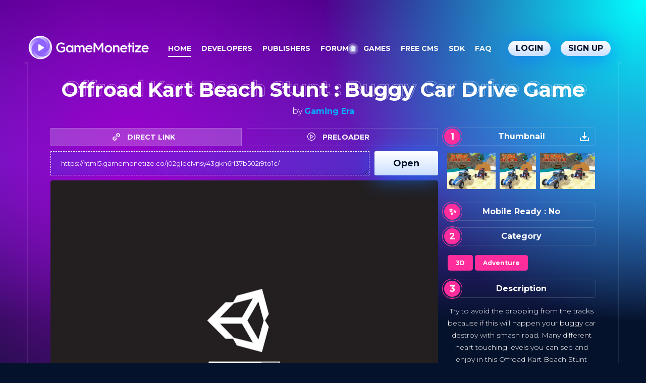

--- FILE ---
content_type: text/html; charset=UTF-8
request_url: https://gamemonetize.com/offroad-kart-beach-stunt-buggy-car-drive-game-game
body_size: 12487
content:
<!DOCTYPE HTML PUBLIC "-//W3C//DTD HTML 4.01 Transitional//EN" "http://www.w3.org/TR/html4/loose.dtd">
<html lang="en">
<head>
    <title>Offroad Kart Beach Stunt : Buggy Car Drive Game | Play Now Online for Free</title>
    <meta http-equiv="Content-Type" content="text/html; charset=utf-8">
    <meta content="yes" name="apple-mobile-web-app-capable">
    <meta content="width=device-width, initial-scale=1.0, maximum-scale=1.0, minimum-scale=1.0, user-scalable=no, target-densitydpi=medium-dpi" name="viewport">
    <meta content="index,follow" name="robots">
    <meta name="description" content="enjoy this fantastic game Offroad Kart Beach Stunt : Buggy Car Drive Game !Try to avoid dropping from tracks because if this will happen your buggy car destroy with smash road. Many different heart touching levels you can see and enjoy this Offroad Kart Beach Stunt Game.">
    <link rel="shortcut icon" href="https://gamemonetize.com/favicon/favicon.ico">
    <link rel='dns-prefetch' href='//fonts.googleapis.com' />
    <script type="text/javascript" src="https://gamemonetize.com/js/jquery-1.11.3.min.js"></script>
    <link rel='stylesheet' href='https://gamemonetize.com/css/new/style.min.css' type='text/css' media='all' />
    <link rel="stylesheet" href="https://gamemonetize.com/css/new/main-c.css?ver=2025">
    <link rel="stylesheet" href="https://gamemonetize.com/css/new/main-g.css?ver=2025">
    <link rel="stylesheet" href="https://fonts.googleapis.com/css?family=Montserrat%3A300%2C400%2C700&amp;subset=cyrillic%2Ccyrillic-ext%2Clatin-ext%2Cvietnamese&amp;ver=5.2.2" type="text/css" media="all">
    <link rel="stylesheet" href="https://gamemonetize.com/css/new/game.css?v=2025">
    <meta property="og:site_name" content="Offroad Kart Beach Stunt : Buggy Car Drive Game | Play Now Online for Free" />
    <meta property="og:description" content="enjoy this fantastic game Offroad Kart Beach Stunt : Buggy Car Drive Game !Try to avoid dropping from tracks because if this will happen your buggy car destroy with smash road. Many different heart touching levels you can see and enjoy this Offroad Kart Beach Stunt Game." /> 
    <meta property="og:image" content="https://img.gamemonetize.com/j02gleclvnsy43gkn6rl37b502i9to1c/512x384.jpg"/>
    <meta name="twitter:title" content="Offroad Kart Beach Stunt : Buggy Car Drive Game | Play Now Online for Free" />
    <meta name="twitter:description" content="enjoy this fantastic game Offroad Kart Beach Stunt : Buggy Car Drive Game !Try to avoid dropping from tracks because if this will happen your buggy car destroy with smash road. Many different heart touching levels you can see and enjoy this Offroad Kart Beach Stunt Game." /> 
    <meta name="twitter:image" content="https://img.gamemonetize.com/j02gleclvnsy43gkn6rl37b502i9to1c/512x384.jpg"/>

    <link rel="manifest" href="https://gamemonetize.com/manifest.json?v=1">
    <meta name="mobile-web-app-capable" content="yes">
    <meta name="application-name" content="GameMonetize.com">

    <meta name="apple-mobile-web-app-capable" content="yes">
    <meta name="apple-mobile-web-app-status-bar-style" content="black">
    <meta name="apple-mobile-web-app-title" content="GameMonetize.com">
    <link rel="apple-touch-icon" href="pwa/icon-512x512.png?v=2025">
    <link href="pwa/splash-640x1136.png?v=2025" media="(device-width: 320px) and (device-height: 568px) and (-webkit-device-pixel-ratio: 2)" rel="apple-touch-startup-image" />
    <link href="pwa/splash-750x1334.png?v=2025" media="(device-width: 375px) and (device-height: 667px) and (-webkit-device-pixel-ratio: 2)" rel="apple-touch-startup-image" />
    <link href="pwa/splash-1242x2208.png?v=2025" media="(device-width: 621px) and (device-height: 1104px) and (-webkit-device-pixel-ratio: 3)" rel="apple-touch-startup-image" />
    <link href="pwa/splash-1125x2436.png?v=2025" media="(device-width: 375px) and (device-height: 812px) and (-webkit-device-pixel-ratio: 3)" rel="apple-touch-startup-image" />
    <link href="pwa/splash-1536x2048.png?v=2025" media="(device-width: 768px) and (device-height: 1024px) and (-webkit-device-pixel-ratio: 2)" rel="apple-touch-startup-image" />
    <link href="pwa/splash-1668x2224.png?v=2025" media="(device-width: 834px) and (device-height: 1112px) and (-webkit-device-pixel-ratio: 2)" rel="apple-touch-startup-image" />
    <link href="pwa/splash-2048x2732.png?v=2025" media="(device-width: 1024px) and (device-height: 1366px) and (-webkit-device-pixel-ratio: 2)" rel="apple-touch-startup-image" />

    <meta name="msapplication-TileColor" content="#ffffff">
    <meta name="msapplication-TileImage" content="pwa/icon-512x512.png?v=2025">

    
    <style>
    .snowflake {
      position: absolute;
      width: 10px;
      height: 10px;
      background: linear-gradient(white, white);
      border-radius: 50%;
      filter: drop-shadow(0 0 10px white);
    }

    .pinkBg {
      background-color: #cbe0ff !important;
      background-color: #cbe0ff !important;
      background-image: linear-gradient(180deg, #fff, #cbe0ff 50%, #fff);
    }

    .intro-banner-vdo-play-btn {
      height: 9px;
      width: 9px;
      position: absolute;
      top: 49%;
      left: 49px;
      text-align: center;
      margin: -4px 0 0 11px;
      border-radius: 100px !important;
      z-index: 1;
    }

    .intro-banner-vdo-play-btn .ripple {
      position: absolute;
      width: 30px;
      height: 30px;
      z-index: -1;
      left: 50%;
      top: 50%;
      opacity: 0;
      margin: -15px 0 0 -15px;
      border-radius: 100px !important;
      -webkit-animation: ripple 1.8s infinite;
      animation: ripple 1.8s infinite;
    }

    @-webkit-keyframes ripple {
      0% {
        opacity: 1;
        -webkit-transform: scale(0);
        transform: scale(0);
      }
      100% {
        opacity: 0;
        -webkit-transform: scale(1);
        transform: scale(1);
      }
    }
    @keyframes ripple {
      0% {
        opacity: 1;
        -webkit-transform: scale(0);
        transform: scale(0);
      }
      100% {
        opacity: 0;
        -webkit-transform: scale(1);
        transform: scale(1);
      }
    }
    .intro-banner-vdo-play-btn .ripple:nth-child(2) {
      animation-delay: 0.3s;
      -webkit-animation-delay: 0.3s;
    }
    .intro-banner-vdo-play-btn .ripple:nth-child(3) {
      animation-delay: 0.6s;
      -webkit-animation-delay: 0.6s;
    }
    </style>
    
</head>
<body>
<body style="overflow-x:hidden;">

<script async src="https://securepubads.g.doubleclick.net/tag/js/gpt.js"></script>
<div id="gpt-passback">
  <script>
    window.googletag = window.googletag || { cmd: [] };
    googletag.cmd.push(function() {
    googletag.defineSlot('/21739493398/Ad-728x90', [[0, 0]], 'gpt-passback').addService(googletag.pubads());
    googletag.enableServices();
    googletag.display('gpt-passback');
    });
  </script>
</div>

<div id="snow" style="overflow-x:hidden;"></div>
<header class="header">
    <div class="container">
        <div class="header__inner">
            <a href="https://gamemonetize.com" class="header__logo" aria-label="GameMonetize.com">
                <img src="https://gamemonetize.com/gamemonetize-logo.png" alt="GameMonetize">
            </a>
            <nav id="mainNav" class="header__nav">
              <ul class="main-nav">
                    <li class="main-nav__item"><a href="https://gamemonetize.com" class="main-nav__link is-active">Home</a></li>
                    <li class="main-nav__item"><a href="/developers" class="main-nav__link">Developers</a></li>
                    <li class="main-nav__item"><a href="/publishers" class="main-nav__link">Publishers</a></li>
                    <li class="main-nav__item" style="margin-right:29px;"><a href="https://www.html5gamedevs.com/" target="_blank" class="main-nav__link">Forum<div class="intro-banner-vdo-play-btn pinkBg"><span class="ripple pinkBg"></span><span class="ripple pinkBg"></span><span class="ripple pinkBg"></span></div></a></li>
                    <li class="main-nav__item"><a href="/games" class="main-nav__link">Games </a></li>
                    <li class="main-nav__item"><a href="https://gamemonetize.com/cms" class="main-nav__link">Free CMS</a></li>
                    <li class="main-nav__item"><a href="/sdk" class="main-nav__link">SDK</a></li>
                    <li class="main-nav__item"><a href="/faq" class="main-nav__link">FAQ</a></li>
                </ul>
                </nav>
                <a href="https://gamemonetize.com/account/login.php" class="button button_default button_small header__button header__button_login">
                                Login            </a>

                <a href="https://gamemonetize.com/account/register.php" class="button button_default button_small header__button header__button_register">
                                Sign Up            </a>

                <button type="button" class="hamburger hamburger--slider hide-lg" data-toggle="" aria-label="Menu" aria-controls="mainNav" aria-expanded="false">
                    <span class="hamburger-box">
                                    <span class="hamburger-inner"></span>
                    </span>
                </button>
        </div>
    </div>
</header>


<style type="text/css">
.game-link .game-card__title {
    font-size: 14px;
}
.page-cover__decor_games {
    position: inherit;
    font-size: 40px;
    font-weight: 700;
    line-height: 1;
    opacity: 0.8;
    border-bottom: 1px solid rgba(255, 255, 255, .7);
    padding-bottom: 5px;
    width: 320px;
    position: relative;
}

.page-cover__decor_games:after {
    content: attr(data-text);
    position: absolute;
    left: -1px;
    top: 1px;
    color: #ff2c9c;
}

@media (max-width:1400px) {
  .row .col-lg-4 {
        max-width: 19.99999% !important;
      padding: 6px;
  }
}

.section__header_games {
    margin-bottom: -4px;
    margin-top: 24px;
    margin-left: 0px;
    position: relative;
    margin-bottom: -4px;
    margin-top: 30px;
    margin-left: 0px;
}
.page-cover__decor_games {
    position: inherit;
    font-size: 40px;
    font-weight: 700;
    line-height: 1;
    opacity: 0.8;
    border-bottom: 1px solid rgba(255, 255, 255, .7);
    padding-bottom: 5px;
    width: 320px;
        left: 7px;
    text-align: left;
}
.row .game-card__title {
    margin-bottom: 0px;
    font-weight: bold;
}

.row .company-by {
    font-size: 12px !important;
}

.row .company-by a {
    visibility: inherit;
    opacity: 1;
    transform: matrix(1, 0, 0, 1, 0, 0);
    padding-right: 7px;
    background: rgba(255, 255, 255, .1);
    border-radius: 3px;
    padding-left: 7px;
    font-size: 12px;
    display: inline;
}
.addthis_button_facebook_like.at_native_button {
    width: 70px;
    left: -17px;
    position: relative;
}

.change-tab {
    flex-direction: row;
    display: flex;
    margin-bottom: 10px;
}
.change-tab li {
    margin: 0px;
    width: 100%;
    transition-duration: .3s;
    transition-property: background-color;
    display: inline-block;
    border-radius: 0px !important;
    border: 1px solid rgba(255, 255, 255, .2);
    cursor: pointer;
    font-weight: bold;
    padding-top: 5px;
    padding-bottom: 5px;
    font-size: 14px;
}
.change-tab li.active {
   background: rgba(255, 255, 255, .2);
}
.gamedesc a {
    color: #ff2c9c;
}
</style>


<style>
    @media screen and ( max-width: 900px ) {
      .col-lg-4 a {
    overflow: hidden;
}
.main-games__title {
    font-size: 49px;
}
.section__intro_2 {
    font-size: 12px !important;
}
.header__button {
    flex-shrink: 0;
    margin-right: 0px;
    margin-left: 7px;
}
.game-link .game-card__title {
    font-size: 13px;
}
.socialize__row_icons {
    display: none;
}
.clipboard {
    display: none;
}
.column1  {
   max-width: 100%;
}
.column2  {
  display: none !important;
}
.page-cover__decor_games  {
  font-size: 25px !important;
  width: 100% !important;
}
.change-tab {
   display: none;
}
.company-by {
  width: 100% !important;
}
.row .col-lg-4 {
    max-width: 49.99999% !important;
    padding: 6px;
}
.container .row {
    height: 355px;
    overflow: hidden;
}
.main-games__title {
    font-size: 41px !important;
}
#button1  {
    display: none !important;
}

        .row .game-card__title {
            font-size: 13px !important;
            font-weight: bold !important;
        }
        .homepagecategories {
            font-size: 26px !important;
        }
        .homepagecategories svg {
            width: 29px !important;
        }
        .forumlink {
                margin-right: 0px !important;
         }
         .intro-banner-vdo-play-btn {
                display:none !important;
         }
        .header__nav {
            background-color: #cbe0ff;
            background-size: 100% 200%;
            background-image: linear-gradient(180deg, #fff, #cbe0ff 50%, #fff);
        } 
        .main-nav__item:not(:last-child) {
            border-bottom: 1px solid rgb(0 0 0 / 10%);
        }
        .main-nav__link {
            color: black;
        }
        .header__nav:before {
            border-color: transparent transparent #f3f8ff;
        }
        .header__button_register {
            display:none;
        }
        .header__button_login {
            margin-right: 10px !important;
        }
        .container {
            max-width: 100%;
            width: 100%;
            min-width: 100%;
            padding: 0px;
        }
        .container .main-games__title {
            font-size: 28px !important;
        }
        #html5-GameEmbed {
            border-radius: 10px;
        }
        .col-md-6.col-lg-4 {
            flex: 1 !important;
        }
    }

.fullscreen {
    width: 100%;
    height: 100%;
    position: fixed;
    top: 0;
    left: 0;
    z-index: 999;
}
</style>
<main class="main">

<section id="mainGames" class="section main-games" data-effect="{ &quot;name&quot;: &quot;fadeInScaleOut&quot;, &quot;target&quot;: &quot;.main-games__item&quot; }">

    <div class="container">
    <div class="feature-card dev-gateway__note">
    <header class="section__header dev-gateway__header">
         <h2 class="hero section__title main-games__title" data-text="Offroad Kart Beach Stunt : Buggy Car Drive Game" style="font-size: 40px;">
                
<svg aria-hidden="true" focusable="false" class="icon main-games__decor" data-parallax="-200%" style="transform: translate(0%, -176.152%) translate3d(0px, -8.28309px, 0px);">
    <use xlink:href="#icon-grid"><svg viewBox="0 0 39 39" id="icon-grid" xmlns="http://www.w3.org/2000/svg"><path d="M1.5 0L0 1.5 1.5 3 3 1.5 1.5 0zm9 0L9 1.5 10.5 3 12 1.5 10.5 0zm9 0L18 1.5 19.5 3 21 1.5 19.5 0zm9 0L27 1.5 28.5 3 30 1.5 28.5 0zm-27 9L0 10.5 1.5 12 3 10.5 1.5 9zm9 0L9 10.5l1.5 1.5 1.5-1.5L10.5 9zm9 0L18 10.5l1.5 1.5 1.5-1.5L19.5 9zm9 0L27 10.5l1.5 1.5 1.5-1.5L28.5 9zm-27 9L0 19.5 1.5 21 3 19.5 1.5 18zm9 0L9 19.5l1.5 1.5 1.5-1.5-1.5-1.5zm9 0L18 19.5l1.5 1.5 1.5-1.5-1.5-1.5zm9 0L27 19.5l1.5 1.5 1.5-1.5-1.5-1.5zm9-18L36 1.5 37.5 3 39 1.5 37.5 0zm0 9L36 10.5l1.5 1.5 1.5-1.5L37.5 9zm0 9L36 19.5l1.5 1.5 1.5-1.5-1.5-1.5zm-36 9L0 28.5 1.5 30 3 28.5 1.5 27zm9 0L9 28.5l1.5 1.5 1.5-1.5-1.5-1.5zm9 0L18 28.5l1.5 1.5 1.5-1.5-1.5-1.5zm9 0L27 28.5l1.5 1.5 1.5-1.5-1.5-1.5zm9 0L36 28.5l1.5 1.5 1.5-1.5-1.5-1.5zm-36 9L0 37.5 1.5 39 3 37.5 1.5 36zm9 0L9 37.5l1.5 1.5 1.5-1.5-1.5-1.5zm9 0L18 37.5l1.5 1.5 1.5-1.5-1.5-1.5zm9 0L27 37.5l1.5 1.5 1.5-1.5-1.5-1.5zm9 0L36 37.5l1.5 1.5 1.5-1.5-1.5-1.5z"></path></svg></use>
</svg>

          Offroad Kart Beach Stunt : Buggy Car Drive Game    </h2>

            <p style="margin-bottom:19px;">by <a id="companyLinkId" title="Check more games by Gaming Era" href="https://gamemonetize.com/games?company=GamingEra#games">Gaming Era</a></p>
        </header>

          <article>
            <div class="columns">
                <div class="column column1">

            <div class="column-clipboard">

<script>
function showDirect() {
    $("#html5-Game").show();
    $("#play-html5-Game").hide();

    $("#tabcliboarddirect").show();
    $("#tabcliboardpreload").hide();
    
    $('.secondtab').removeClass('active');
    $('.firsttab').addClass('active');
}

function showPreload() {
    $("#html5-Game").hide();
    $("#play-html5-Game").show();

    $("#tabcliboardpreload").show();
    $("#tabcliboarddirect").hide();

    $('.firsttab').removeClass('active');
    $('.secondtab').addClass('active');
}
</script>
<script>
document.addEventListener('DOMContentLoaded', () => {
  document.querySelectorAll('iframe').forEach(iframe => {
    if (!iframe.src.includes('referer=original')) {
      iframe.src += (iframe.src.includes('?') ? '&' : '?') + 'referer=original';
    }
  });
});

</script>

                              <ul class="change-tab">
                                <li onclick="showDirect();return false;" class="firsttab active" style="margin-right:5px;">
                                <a href="#">
                                <svg style="fill:white;width: 15px;height: 15px;position: relative;left: -10px;top: -1px;" version="1.1" id="Capa_1" xmlns="http://www.w3.org/2000/svg" xmlns:xlink="http://www.w3.org/1999/xlink" x="0px" y="0px" width="508.708px" height="508.708px" viewBox="0 0 508.708 508.708" style="enable-background:new 0 0 508.708 508.708;" xml:space="preserve"><g><path d="M129.879,356.161L356.16,129.88l22.625,22.625L152.504,378.786L129.879,356.161z M216.942,359.598c2.719,10.594,0.453,22.219-7.844,30.5l-45.267,45.281c-12.5,12.5-32.733,12.5-45.25,0l-45.25-45.281c-12.516-12.5-12.516-32.719,0-45.25l45.25-45.25c8.281-8.281,19.859-10.531,30.453-7.875l47.578-47.563c-37.469-26.594-89.734-23.359-123.281,10.188l-45.266,45.25c-37.422,37.438-37.422,98.344,0,135.781l45.266,45.25c37.422,37.438,98.328,37.438,135.767,0l45.25-45.25c33.562-33.563,36.75-85.875,10.141-123.344L216.942,359.598z M480.63,73.333l-45.25-45.266c-37.438-37.422-98.345-37.422-135.781,0l-45.25,45.266c-33.548,33.547-36.781,85.813-10.188,123.281l47.594-47.594c-2.688-10.578-0.438-22.156,7.845-30.438l45.25-45.25c12.5-12.5,32.75-12.516,45.25,0l45.281,45.25c12.5,12.516,12.469,32.766,0,45.25l-45.281,45.266c-8.281,8.297-19.906,10.547-30.5,7.844l-47.563,47.562c37.438,26.625,89.781,23.406,123.345-10.155l45.25-45.25C518.067,171.661,518.067,110.754,480.63,73.333z"/></g><g></g><g></g><g></g><g></g><g></g><g></g><g></g><g></g><g></g><g></g><g></g><g></g><g></g><g></g><g></g></svg>

                                DIRECT LINK
                                </a>
                                </li>
                                 <li  onclick="showPreload();return false;" class="secondtab" style="margin-left:5px;">
                                  <a href="#" style="margin-left:-6px;">

                                  <svg style="fill:white;width: 16px;height: 16px;position: relative;left: -10px;top: -1.5px;" version="1.1" id="Capa_1" xmlns="http://www.w3.org/2000/svg" xmlns:xlink="http://www.w3.org/1999/xlink" x="0px" y="0px" viewBox="0 0 489.8 489.8" style="enable-background:new 0 0 489.8 489.8;" xml:space="preserve"><g><g><g><path d="M244.9,0C109.8,0,0,109.8,0,244.9s109.9,244.9,244.9,244.9c135.1,0,244.9-109.9,244.9-244.9C489.8,109.8,380,0,244.9,0z M244.9,455.5c-116.1,0-210.6-94.5-210.6-210.6S128.8,34.3,244.9,34.3s210.6,94.5,210.6,210.6S361,455.5,244.9,455.5z"/><path d="M375.9,230.5L200.1,117.7c-5.3-3.4-12-3.6-17.5-0.6s-8.9,8.8-8.9,15v225.5c0,6.3,3.4,12,8.9,15c2.6,1.4,5.4,2.1,8.2,2.1c3.2,0,6.4-0.9,9.3-2.7l175.8-112.7c4.9-3.2,7.9-8.6,7.9-14.4C383.7,239.1,380.8,233.6,375.9,230.5z M207.9,326.3V163.5l126.9,81.4L207.9,326.3z"/></g></g><g></g><g></g><g></g><g></g><g></g><g></g><g></g><g></g><g></g><g></g><g></g><g></g><g></g><g></g><g></g></g><g></g><g></g><g></g><g></g><g></g><g></g><g></g><g></g><g></g><g></g><g></g><g></g><g></g><g></g><g></g></svg>

                                PRELOADER
                                </a>
                                </li>
                              </ul>


                            <div id="tabcliboarddirect">
                               <div class="clipboard" data-type="url">
                                    <textarea onClick="this.select();" id="urlTextAreaId" style="line-height: 22px;height: 48px;overflow-y:hidden;padding: 12.5px 20px;">https://html5.gamemonetize.co/j02gleclvnsy43gkn6rl37b502i9to1c/</textarea>
                                    <button onClick="window.open('https://html5.gamemonetize.co/j02gleclvnsy43gkn6rl37b502i9to1c/')" class="button button_default">
                                       Open
                                    </button>
                                </div>

                                <div class="clipboard" data-type="flash" style="display:none;">
                                    <textarea onClick="this.select();" id="embedTextAreaId" style="padding-top:4px;line-height: 22px;height: 48px;overflow-y:hidden;">&lt;iframe src="https://html5.gamemonetize.co/j02gleclvnsy43gkn6rl37b502i9to1c/" width="900" height="600" scrolling="none" frameborder="0"&gt;&lt;/iframe&gt;</textarea>
                                    <button id="btnCopyEmbedCode" onclick="copyToClipboard('#embedTextAreaId')" class="button button_default">
                                        Copy
                                    </button>
                                </div>
                             </div>

                              <div id="tabcliboardpreload" style="display:none;">
                               <div class="clipboard" data-type="url">
                                    <textarea onClick="this.select();" id="urlTextAreaId" style="line-height: 22px;height: 48px;overflow-y:hidden;padding: 12.5px 20px;">https://html5.gamemonetize.games/j02gleclvnsy43gkn6rl37b502i9to1c/</textarea>
                                    <button onClick="window.open('https://html5.gamemonetize.games/j02gleclvnsy43gkn6rl37b502i9to1c/')" class="button button_default">
                                       Open
                                    </button>
                                </div>

                                <div class="clipboard" data-type="flash" style="display:none;">
                                    <textarea onClick="this.select();" id="embedTextAreaId" style="padding-top:4px;line-height: 22px;height: 48px;overflow-y:hidden;">&lt;iframe src="https://html5.gamemonetize.games/j02gleclvnsy43gkn6rl37b502i9to1c/" width="900" height="600" scrolling="none" frameborder="0"&gt;&lt;/iframe&gt;</textarea>
                                    <button id="btnCopyEmbedCode" onclick="copyToClipboard('#embedTextAreaId')" class="button button_default">
                                        Copy
                                    </button>
                                </div>
                              </div>

                                       <div id="html5-Game" class="game">
                                          <iframe id="html5-GameEmbed" class="iframemain" src="https://uncached.gamemonetize.co/j02gleclvnsy43gkn6rl37b502i9to1c/" style="background:black;border-radius: 5px !important;" width="100%" height="600" scrolling="no" frameborder="0"></iframe>
                                      </div>

                                      <div id="play-html5-Game" style="display:none;" class="game">
                                           <iframe id="html5-GameEmbed" src="https://html5.gamemonetize.games/j02gleclvnsy43gkn6rl37b502i9to1c/" style="background:black;border-radius: 5px !important;" width="100%" height="600" scrolling="no" frameborder="0"></iframe>
                                      </div>
                                       
<header class="section__header section__header_games" style="margin-bottom:20px;">
<div class="page-cover__decor page-cover__decor_games" data-text="How to Play?" aria-hidden="true" style="display: block;font-size: 35px; width: 410px;">How to Play?</div>

<script>
   $(function () {
       setTimeout('anime()'); 
   }
   );
   function anime() {
   $('#button1')
     .animate( { 'right':'9px' }, 700)
     .animate( { 'right':'14px' }, 700);
    setTimeout( "anime()", 2000);
   }
</script>

<a id="button1" href="https://gamemonetize.com/game-walkthrough" target="_blank" style="position: absolute;top: 17px;right: 9px;float: right;border: none;color: white;-webkit-text-stroke-color: transparent;opacity: 1;font-size: 15px;font-weight: 700;line-height: 1;text-decoration:none !important;">Get 29,000 Videos<svg style="fill:white;position: relative;left: 8px;top: -1px;" width="24" height="24" xmlns="http://www.w3.org/2000/svg" fill-rule="evenodd" clip-rule="evenodd"><path d="M21.883 12l-7.527 6.235.644.765 9-7.521-9-7.479-.645.764 7.529 6.236h-21.884v1h21.883z"/></svg>
</a>

</header>

<div id="gamemonetize-video"></div>
<script type="text/javascript">
   window.VIDEO_OPTIONS = {
       gameid   : "j02gleclvnsy43gkn6rl37b502i9to1c",
       width  : "100%",
       height : "480px",
       color  : "#6805cc"
   };
   (function (a, b, c) {
      var d = a.getElementsByTagName(b)[0];
      a.getElementById(c) || (a = a.createElement(b), a.id = c, a.src = "https://api.gamemonetize.com/video.js", d.parentNode.insertBefore(a, d))
   })(document, "script", "gamemonetize-video-api"); 
</script>
<style type="text/css">
#gamemonetize-video, #gamemonetize-walkthrough {
    width: 99.3% !important;
    height: 480px !important;
    margin-left: 3px !important;
}
</style>

<i style="display: none;margin-top: 20px;position:relative;font-size: 12px;text-align: center;text-align:left;">
                            *NOTE: Game walkthroughs are available in 2 options: 
                            <a href="https://gamemonetize.com/game-walkthrough" target="_blank" style="text-decoration:underline;">
                            With Ads
                            </a>
                             (Earn Money) or 
                            <a href="https://gamemonetize.com/game-walkthrough" target="_blank" style="text-decoration:underline;">
                            Without Ads
                            </a> (Ad-Free as above ⬆️)
                        </i>

        <header class="section__header section__header_games">
<div class="page-cover__decor page-cover__decor_games" data-text="Games by Developer" aria-hidden="true" style="
    display: block;    font-size: 35px; width: 410px;
">Games by Developer</div>
        </header>
                                      <div class="row">
           
                               <div class='col-md-6 col-lg-4' style='flex:0 0 15.53333%'>
                    <a  data-src='https://gamemonetize.video/video/qftrvoob34o2ilmr6xzwmkj5h3j95mev-1688856874.mp4' data-image='https://img.gamemonetize.com/qftrvoob34o2ilmr6xzwmkj5h3j95mev/512x384.jpg' href='/extreme-mega-ramp-race-ramp-stunt-car-games-game' class='game-link gamehover' target='_self'>
                                                                        <img src='https://img.gamemonetize.com/qftrvoob34o2ilmr6xzwmkj5h3j95mev/512x384.jpg' alt='Extreme Mega Ramp Race : Ramp Stunt Car Games' class='game-card__cover'></img>
                        <h3 class='game-card__title'>
                            Extreme Mega Ramp Race : Ramp Stunt Car Games                   </h3>
                    </a>


                             <div class='company-by' style='width: 161px;white-space: nowrap;overflow: hidden;text-overflow: ellipsis;'> <span>By</span>
                             <a href='/games?company=GamingEra#gamesall' title='Gaming Era' id='GamingEra' class='link company'>Gaming Era</a>
                             </div>
                </div>
            <div class='col-md-6 col-lg-4' style='flex:0 0 15.53333%'>
                    <a  data-src='https://gamemonetize.video/video/j02gleclvnsy43gkn6rl37b502i9to1c-1688850256.mp4' data-image='https://img.gamemonetize.com/j02gleclvnsy43gkn6rl37b502i9to1c/512x384.jpg' href='/offroad-kart-beach-stunt-buggy-car-drive-game-game' class='game-link gamehover' target='_self'>
                                                                        <img src='https://img.gamemonetize.com/j02gleclvnsy43gkn6rl37b502i9to1c/512x384.jpg' alt='Offroad Kart Beach Stunt : Buggy Car Drive Game' class='game-card__cover'></img>
                        <h3 class='game-card__title'>
                            Offroad Kart Beach Stunt : Buggy Car Drive Game                   </h3>
                    </a>


                             <div class='company-by' style='width: 161px;white-space: nowrap;overflow: hidden;text-overflow: ellipsis;'> <span>By</span>
                             <a href='/games?company=GamingEra#gamesall' title='Gaming Era' id='GamingEra' class='link company'>Gaming Era</a>
                             </div>
                </div>
            <div class='col-md-6 col-lg-4' style='flex:0 0 15.53333%'>
                    <a  data-src='https://gamemonetize.video/video/duhqcgvy2ubd0buv7xecg2xtxk8byowc-1688849946.mp4' data-image='https://img.gamemonetize.com/duhqcgvy2ubd0buv7xecg2xtxk8byowc/512x384.jpg' href='/city-car-driver-street-racing-game-game' class='game-link gamehover' target='_self'>
                                                                        <img src='https://img.gamemonetize.com/duhqcgvy2ubd0buv7xecg2xtxk8byowc/512x384.jpg' alt='City Car Driver : Street Racing Game' class='game-card__cover'></img>
                        <h3 class='game-card__title'>
                            City Car Driver : Street Racing Game                   </h3>
                    </a>


                             <div class='company-by' style='width: 161px;white-space: nowrap;overflow: hidden;text-overflow: ellipsis;'> <span>By</span>
                             <a href='/games?company=GamingEra#gamesall' title='Gaming Era' id='GamingEra' class='link company'>Gaming Era</a>
                             </div>
                </div>
            <div class='col-md-6 col-lg-4' style='flex:0 0 15.53333%'>
                    <a  data-src='https://gamemonetize.video/video/49vx9wt71vljxjqagoc0wc6hdw8nmkzq-1688672195.mp4' data-image='https://img.gamemonetize.com/49vx9wt71vljxjqagoc0wc6hdw8nmkzq/512x384.jpg' href='/stupid-zombies-game-skull-shoot-game-game' class='game-link gamehover' target='_self'>
                                                                        <img src='https://img.gamemonetize.com/49vx9wt71vljxjqagoc0wc6hdw8nmkzq/512x384.jpg' alt='Stupid Zombies Game : Skull Shoot Game' class='game-card__cover'></img>
                        <h3 class='game-card__title'>
                            Stupid Zombies Game : Skull Shoot Game                   </h3>
                    </a>


                             <div class='company-by' style='width: 161px;white-space: nowrap;overflow: hidden;text-overflow: ellipsis;'> <span>By</span>
                             <a href='/games?company=GamingEra#gamesall' title='Gaming Era' id='GamingEra' class='link company'>Gaming Era</a>
                             </div>
                </div>
            <div class='col-md-6 col-lg-4' style='flex:0 0 15.53333%'>
                    <a  data-src='https://gamemonetize.video/video/jp6cefcc0jw3jiaxbtd6h85qapifefoy-1688740315.mp4' data-image='https://img.gamemonetize.com/jp6cefcc0jw3jiaxbtd6h85qapifefoy/512x384.jpg' href='/royal-backyard-ultimate-car-parking-game-3d-game' class='game-link gamehover' target='_self'>
                                                                        <img src='https://img.gamemonetize.com/jp6cefcc0jw3jiaxbtd6h85qapifefoy/512x384.jpg' alt='Royal Backyard Ultimate Car Parking Game 3D' class='game-card__cover'></img>
                        <h3 class='game-card__title'>
                            Royal Backyard Ultimate Car Parking Game 3D                   </h3>
                    </a>


                             <div class='company-by' style='width: 161px;white-space: nowrap;overflow: hidden;text-overflow: ellipsis;'> <span>By</span>
                             <a href='/games?company=GamingEra#gamesall' title='Gaming Era' id='GamingEra' class='link company'>Gaming Era</a>
                             </div>
                </div>
                        </div>
                      <div class="product-feed">
                                  <button style="margin-right:10px;" id='JSON-12796' class="button_feed button_default XMLOrJson">
                                     JSON
                                  </button>
                                  <button style="margin-left:10px;" id='XML-12796' class="button_feed button_default XMLOrJson">
                                     XML
                                  </button>
                      </div>
                    </div>

                </div>
                <div class="column column2">

                   <div class="unit-card unit-card_accent dev-platform__item" style="margin-top:0px;" data-index="1">
                        <p>
                          Thumbnail                       </p>
                          <svg onclick="downloadZip();return false;" xmlns="http://www.w3.org/2000/svg" width="20" height="20" viewBox="0 0 20 20" style="position: absolute;right: 12px;top: 7px;color: white;cursor:pointer;">
                <title>Download images in .ZIP file</title>
  <path d="M17 12v5H3v-5H1v5a2 2 0 0 0 2 2h14a2 2 0 0 0 2-2v-5z" fill="white"></path>
  <path d="M10 15l5-6h-4V1H9v8H5l5 6z" fill="white"></path>
</svg>
                    </div>


                    <div class="screenshot">
                       <div class="openimg" style="margin-right:4px;">
                       <div>
                       <script type="text/javascript">
                       function loadImage(image) {
                          var id = $(image).attr('id');
                          $("#" + id).show();
                          return true;
                      }
                      function imgError(image) {
                          var id = $(image).attr('id');
                          $("#" + id).hide();
                          image.onerror = "";
                          image.src = "";
                          return true;
                      }
                      </script>                  
                      <a onclick="forceDownload(1);return false;" href="https://img.gamemonetize.com/j02gleclvnsy43gkn6rl37b502i9to1c/512x384.jpg" target="_blank">Download</a>
                      </div>
                        <img style="display:none;" src="https://img.gamemonetize.com/j02gleclvnsy43gkn6rl37b502i9to1c/512x384.jpg" onload="loadImage(this)" onerror="imgError(this);" id="img1" alt='Offroad Kart Beach Stunt : Buggy Car Drive Game'>
                         </div>

                          <div class="openimg" style="margin-right:4px;">
                       <div>
                         <a onclick="forceDownload(2);return false;" href="https://img.gamemonetize.com/j02gleclvnsy43gkn6rl37b502i9to1c/512x512.jpg" target="_blank">Download</a>
                      </div>
                        <img style="display:none;" src="https://img.gamemonetize.com/j02gleclvnsy43gkn6rl37b502i9to1c/512x512.jpg" onload="loadImage(this)" onerror="imgError(this);" id="img2" alt='Offroad Kart Beach Stunt : Buggy Car Drive Game'>
                        </div>

                           <div class="openimg">
                       <div>
                         <a onclick="forceDownload(3);return false;" href="https://img.gamemonetize.com/j02gleclvnsy43gkn6rl37b502i9to1c/512x340.jpg" target="_blank">Download</a>
                      </div>
                        <img style="display:none;" src="https://img.gamemonetize.com/j02gleclvnsy43gkn6rl37b502i9to1c/512x340.jpg" onload="loadImage(this)" onerror="imgError(this);" id="img3" alt='Offroad Kart Beach Stunt : Buggy Car Drive Game'>
                         </div>

                    </div>

                     <div class="unit-card unit-card_accent dev-platform__item" data-index="✨">
                     <p>
                          Mobile Ready : No 
                        </p>
                    </div>

 <div class="unit-card unit-card_accent dev-platform__item" data-index="2">
                        <p>
                          Category                       </p>
                    </div>
                           <ul class="filters">
                                                          <li><a href="https://gamemonetize.com/games?category=3d#games">3D</a></li>
                                                          <li><a href="https://gamemonetize.com/games?category=adventure#games">Adventure</a></li>
                                                        </ul>

                               <div class="unit-card unit-card_accent dev-platform__item" data-index="3">
                        <p>
                          Description                       </p>
                    </div>
                            <p id="descriptionId" class="text-overflow gamedesc" style="overflow:hidden;word-break: break-word;word-wrap: break-word;">Try to avoid the dropping from the tracks because if this will happen your buggy car destroy with smash road. Many different heart touching levels you can see and enjoy in this Offroad Kart Beach Stunt Game.</p>
                            <a class="btn-overflow button button_lite_pink" style="cursor:pointer;display:none;box-shadow: 0 0 0 1px rgba(255,255,255,.15);font-weight: normal;font-size: 13px;width: 170px;margin: 0 auto;border-radius: 15px;color: white;border-color:transparent; padding: 5px;padding-top: 5px;">Read more..</a>

                     <div class="unit-card unit-card_accent dev-platform__item" data-index="4">
                        <p>
                          Tags                       </p>
                    </div>
                            <ul class="filters"><li><a href="https://gamemonetize.com/games?tags=3d#games">3D</a></li>
            <li><a href="https://gamemonetize.com/games?tags=3d-games#games">3D Games</a></li>
            <li><a href="https://gamemonetize.com/games?tags=html#games">HTML</a></li>
            <li><a href="https://gamemonetize.com/games?tags=html5#games">HTML5</a></li>
            <li><a href="https://gamemonetize.com/games?tags=kart#games">Kart</a></li>
            <li><a href="https://gamemonetize.com/games?tags=race#games">Race</a></li>
            <li><a href="https://gamemonetize.com/games?tags=racing#games">Racing</a></li>
                                        </ul>

                        

                               <div class="unit-card unit-card_accent dev-platform__item" data-index="5">
                        <p>
                          Instructions                       </p>
                    </div><p id="descriptionId">
                                          Play with Keyboard Arrow Keys
                                        </p>
                            
                             <div class="unit-card unit-card_accent dev-platform__item" data-index="6">
                        <p>
                          Size                       </p>
                    </div>
                            <p id="descriptionId">900 X 600</p>

                        <div class="unit-card unit-card_accent dev-platform__item" data-index="7">
                        <p>
                          Published                       </p>
                    </div>
                            <p id="descriptionId">Mon Mar 22 2021</p>
                </div>
            </div>
        </article>


                     </div>
    </div>
</section>

    
</main>

<script type="text/javascript" src="/js/jszip.min.js"></script>
<script type="text/javascript" src="/js/jszip-utils.js"></script>
<script type="text/javascript" src="/js/FileSaver.js"></script>
<script type="text/javascript" src="/js/game.js"></script>
<script type="text/javascript">
function urlToPromise(url) {
    return new Promise(function(resolve, reject) {
        JSZipUtils.getBinaryContent(url, function(err, data) {
            if (err) {
                reject(err);
            } else {
                resolve(data);
            }
        });
    });
}

function downloadZip() {
  var zip = new JSZip();
zip.file("GameMonetizeDownload.txt", "Dear Publishers, this download is only for publishing games. You can find thumbnails in the folder images.");
var img = zip.folder("images");

var image = new Image(); 
image.src = "https://img.gamemonetize.com/j02gleclvnsy43gkn6rl37b502i9to1c/512x384.jpg";
if (image.width != 0) {
  img.file("Offroad Kart Beach Stunt   Buggy Car Drive Game-512x384.jpg", urlToPromise('https://img.gamemonetize.com/j02gleclvnsy43gkn6rl37b502i9to1c/512x384.jpg'), {
      base64: true
  });
}

var image1 = new Image(); 
image1.src = "https://img.gamemonetize.com/j02gleclvnsy43gkn6rl37b502i9to1c/512x512.jpg";
if (image1.width != 0) {
  img.file("Offroad Kart Beach Stunt   Buggy Car Drive Game-512x512.jpg", urlToPromise('https://img.gamemonetize.com/j02gleclvnsy43gkn6rl37b502i9to1c/512x512.jpg'), {
      base64: true
  });
}

var image2 = new Image(); 
image2.src = "https://img.gamemonetize.com/j02gleclvnsy43gkn6rl37b502i9to1c/512x340.jpg";
if (image2.width != 0) {
  img.file("Offroad Kart Beach Stunt   Buggy Car Drive Game-512x340.jpg", urlToPromise('https://img.gamemonetize.com/j02gleclvnsy43gkn6rl37b502i9to1c/512x340.jpg'), {
      base64: true
  });
}
    zip.generateAsync({
        type: "blob"
    }).then(function(blob) {
        saveAs(blob, "Offroad Kart Beach Stunt   Buggy Car Drive Game-gm-thumbnails.zip");
    }, function(err) {

    });
}

function forceDownload(type){

  if(type == "1") {
    fileName = "Offroad Kart Beach Stunt   Buggy Car Drive Game-512x384.jpg";
    url = 'https://img.gamemonetize.com/j02gleclvnsy43gkn6rl37b502i9to1c/512x384.jpg';
  }

  if(type == "2") {
    fileName = "Offroad Kart Beach Stunt   Buggy Car Drive Game-512x512.jpg";
    url = 'https://img.gamemonetize.com/j02gleclvnsy43gkn6rl37b502i9to1c/512x512.jpg';
  }

  if(type == "3") {
    fileName = "Offroad Kart Beach Stunt   Buggy Car Drive Game-512x340.jpg";
    url = 'https://img.gamemonetize.com/j02gleclvnsy43gkn6rl37b502i9to1c/512x340.jpg';
  }

    var xhr = new XMLHttpRequest();
    xhr.open("GET", url, true);
    xhr.responseType = "blob";
    xhr.onload = function(){
        var urlCreator = window.URL || window.webkitURL;
        var imageUrl = urlCreator.createObjectURL(this.response);
        var tag = document.createElement('a');
        tag.href = imageUrl;
        tag.download = fileName;
        document.body.appendChild(tag);
        tag.click();
        document.body.removeChild(tag);
    }
    xhr.send();
}
</script>

<style>
@media (max-width: 700px) {
    #iconagesafe {
        display: none !important;
    }
}
</style>

<footer class="footer" style="padding-bottom:70px;">
    <div class="container">
        <div class="footer__inner">
            <div>
                <p class="footer__copy" style="margin-bottom:0px;"><a href="https://gmoholding.com" target="_blank">© 2025 GMO Holding Ltd.</a></p> 
                <p class="footer__copy" style="margin-bottom:15px;">All Rights Reserved  <a href="https://gamemonetize.com/tags">©</a></p>            
                <div class="footer__email">
                    <a href="mailto:info@gamemonetize.com">
                        info@gamemonetize.com
                    </a>
                    <p style="font-size: 10px;margin-top:0px;">All games on this website are the property </br> of their respective owners.</p>
                </div>
                <a href="https://gamemonetize.com/privacypolicy" class="footer__policy">
                    Privacy Policy                </a>
            </div>
            <div class="socialize socialize_footer">
                
<div class="socialize__row">
    <a href="https://gamemonetize.com/developers" class="socialize__button">
        <span>
            
<svg class="svg-icon" viewBox="0 0 20 20">
                            <path fill="none" d="M9.917,0.875c-5.086,0-9.208,4.123-9.208,9.208c0,5.086,4.123,9.208,9.208,9.208s9.208-4.122,9.208-9.208
                                C19.125,4.998,15.003,0.875,9.917,0.875z M9.917,18.141c-4.451,0-8.058-3.607-8.058-8.058s3.607-8.057,8.058-8.057
                                c4.449,0,8.057,3.607,8.057,8.057S14.366,18.141,9.917,18.141z M13.851,6.794l-5.373,5.372L5.984,9.672
                                c-0.219-0.219-0.575-0.219-0.795,0c-0.219,0.22-0.219,0.575,0,0.794l2.823,2.823c0.02,0.028,0.031,0.059,0.055,0.083
                                c0.113,0.113,0.263,0.166,0.411,0.162c0.148,0.004,0.298-0.049,0.411-0.162c0.024-0.024,0.036-0.055,0.055-0.083l5.701-5.7
                                c0.219-0.219,0.219-0.575,0-0.794C14.425,6.575,14.069,6.575,13.851,6.794z"></path>
                        </svg>
        </span>
        Developers    </a>
    <a href="https://gamemonetize.com/publishers" class="socialize__button">
        <span>
            
<svg class="svg-icon" viewBox="0 0 20 20">
                            <path fill="none" d="M9.917,0.875c-5.086,0-9.208,4.123-9.208,9.208c0,5.086,4.123,9.208,9.208,9.208s9.208-4.122,9.208-9.208
                                C19.125,4.998,15.003,0.875,9.917,0.875z M9.917,18.141c-4.451,0-8.058-3.607-8.058-8.058s3.607-8.057,8.058-8.057
                                c4.449,0,8.057,3.607,8.057,8.057S14.366,18.141,9.917,18.141z M13.851,6.794l-5.373,5.372L5.984,9.672
                                c-0.219-0.219-0.575-0.219-0.795,0c-0.219,0.22-0.219,0.575,0,0.794l2.823,2.823c0.02,0.028,0.031,0.059,0.055,0.083
                                c0.113,0.113,0.263,0.166,0.411,0.162c0.148,0.004,0.298-0.049,0.411-0.162c0.024-0.024,0.036-0.055,0.055-0.083l5.701-5.7
                                c0.219-0.219,0.219-0.575,0-0.794C14.425,6.575,14.069,6.575,13.851,6.794z"></path>
                        </svg>
        </span>
        Publishers    </a>
</div>

<div class="socialize__row">
    <a href="https://gamemonetize.com/games" class="socialize__button">
        <span>
            
<svg class="svg-icon" viewBox="0 0 20 20">
                            <path fill="none" d="M9.917,0.875c-5.086,0-9.208,4.123-9.208,9.208c0,5.086,4.123,9.208,9.208,9.208s9.208-4.122,9.208-9.208
                                C19.125,4.998,15.003,0.875,9.917,0.875z M9.917,18.141c-4.451,0-8.058-3.607-8.058-8.058s3.607-8.057,8.058-8.057
                                c4.449,0,8.057,3.607,8.057,8.057S14.366,18.141,9.917,18.141z M13.851,6.794l-5.373,5.372L5.984,9.672
                                c-0.219-0.219-0.575-0.219-0.795,0c-0.219,0.22-0.219,0.575,0,0.794l2.823,2.823c0.02,0.028,0.031,0.059,0.055,0.083
                                c0.113,0.113,0.263,0.166,0.411,0.162c0.148,0.004,0.298-0.049,0.411-0.162c0.024-0.024,0.036-0.055,0.055-0.083l5.701-5.7
                                c0.219-0.219,0.219-0.575,0-0.794C14.425,6.575,14.069,6.575,13.851,6.794z"></path>
                        </svg>
        </span>
        Games    </a>
    <a href="https://gamemonetize.com/faq" class="socialize__button">
        <span>
            
<svg class="svg-icon" viewBox="0 0 20 20">
                            <path fill="none" d="M9.917,0.875c-5.086,0-9.208,4.123-9.208,9.208c0,5.086,4.123,9.208,9.208,9.208s9.208-4.122,9.208-9.208
                                C19.125,4.998,15.003,0.875,9.917,0.875z M9.917,18.141c-4.451,0-8.058-3.607-8.058-8.058s3.607-8.057,8.058-8.057
                                c4.449,0,8.057,3.607,8.057,8.057S14.366,18.141,9.917,18.141z M13.851,6.794l-5.373,5.372L5.984,9.672
                                c-0.219-0.219-0.575-0.219-0.795,0c-0.219,0.22-0.219,0.575,0,0.794l2.823,2.823c0.02,0.028,0.031,0.059,0.055,0.083
                                c0.113,0.113,0.263,0.166,0.411,0.162c0.148,0.004,0.298-0.049,0.411-0.162c0.024-0.024,0.036-0.055,0.055-0.083l5.701-5.7
                                c0.219-0.219,0.219-0.575,0-0.794C14.425,6.575,14.069,6.575,13.851,6.794z"></path>
                        </svg>
        </span>
        FAQ    </a>
</div>
            </div>
            <div class="footer__subscribe">
                <a href="https://gamemonetize.com/joinus">
                <button type="button" class="button button_default" aria-controls="subscribeModal" aria-expanded="false" data-modal-open="subscribeModal">
                    Join Us                </button>
                    </a>
            </div>
            <div style="position:relative;">
                <a href="https://gamemonetize.com" class="footer__logo">
                    <img src="https://gamemonetize.com/gamemonetize-logo.png" alt="GameMonetize">
                </a>


<ul class="socialize__row_icons">
            <li>
            <a href="https://www.facebook.com/gamemonetize/" class="socialize__icon" target="_blank" aria-label="GitHub">
                
<svg aria-hidden="true" focusable="false" class="icon">
    <use xlink:href="#icon-soc-facebook">
        <svg viewBox="0 0 20 20" id="icon-soc-facebook" xmlns="http://www.w3.org/2000/svg"><path fill-rule="evenodd" clip-rule="evenodd" d="M10.964 18v-8h2.209l.293-2.758h-2.502l.004-1.38c0-.72.068-1.105 1.101-1.105h1.38V2h-2.208C8.588 2 7.654 3.338 7.654 5.587v1.655H6V10h1.654v8h3.31z"></path></svg>
    </use>
</svg>
            </a>
        </li>

            <li>
            <a href="https://twitter.com/gamemonetize" class="socialize__icon" target="_blank" aria-label="Twitter">
                
<svg aria-hidden="true" focusable="false" class="icon">
    <use xlink:href="#icon-soc-twitter"><svg viewBox="0 0 20 20" id="icon-soc-twitter" xmlns="http://www.w3.org/2000/svg"><path fill-rule="evenodd" clip-rule="evenodd" d="M9.769 6.517l.035.572-.578-.07C7.12 6.751 5.283 5.84 3.723 4.311l-.763-.758-.197.56c-.416 1.249-.15 2.568.717 3.455.462.49.358.56-.44.268-.277-.093-.52-.163-.543-.128-.08.082.197 1.144.416 1.564.3.583.914 1.155 1.584 1.494l.567.268-.67.012c-.648 0-.671.011-.602.257.231.758 1.144 1.564 2.162 1.914l.717.245-.625.373a6.508 6.508 0 0 1-3.098.864c-.52.012-.948.058-.948.093 0 .117 1.41.77 2.231 1.027 2.463.76 5.388.432 7.584-.863 1.56-.922 3.122-2.755 3.85-4.529.393-.945.786-2.672.786-3.501 0-.537.035-.607.682-1.249.382-.373.74-.782.81-.899.115-.221.104-.221-.486-.023-.983.35-1.122.303-.636-.222.358-.373.786-1.05.786-1.249 0-.035-.173.024-.37.129-.208.116-.67.292-1.017.397l-.624.198-.567-.385c-.312-.21-.751-.444-.983-.514-.59-.163-1.49-.14-2.023.047-1.445.525-2.358 1.88-2.254 3.361z"></path></svg></use>
</svg>
            </a>
        </li>

        <li>
            <a href="https://t.me/gamemonetize_bot" class="socialize__icon" target="_blank" aria-label="Linkedin">
                
<svg style="position:relative;left:-1px;" width="17" height="17" viewBox="0 0 48 48" fill="none" xmlns="http://www.w3.org/2000/svg">
<path d="M41.4193 7.30899C41.4193 7.30899 45.3046 5.79399 44.9808 9.47328C44.8729 10.9883 43.9016 16.2908 43.1461 22.0262L40.5559 39.0159C40.5559 39.0159 40.3401 41.5048 38.3974 41.9377C36.4547 42.3705 33.5408 40.4227 33.0011 39.9898C32.5694 39.6652 24.9068 34.7955 22.2086 32.4148C21.4531 31.7655 20.5897 30.4669 22.3165 28.9519L33.6487 18.1305C34.9438 16.8319 36.2389 13.8019 30.8426 17.4812L15.7331 27.7616C15.7331 27.7616 14.0063 28.8437 10.7686 27.8698L3.75342 25.7055C3.75342 25.7055 1.16321 24.0823 5.58815 22.459C16.3807 17.3729 29.6555 12.1786 41.4193 7.30899Z" fill="#000000"/>
</svg>
            </a>
        </li>
        
           <li>
            <a href="https://www.linkedin.com/company/gamemonetize-com" class="socialize__icon" target="_blank" aria-label="Linkedin">
                
<svg style="margin-top: 5px;" xmlns="http://www.w3.org/2000/svg" width="17" height="17" viewBox="0 0 24 24"><path d="M4.98 3.5c0 1.381-1.11 2.5-2.48 2.5s-2.48-1.119-2.48-2.5c0-1.38 1.11-2.5 2.48-2.5s2.48 1.12 2.48 2.5zm.02 4.5h-5v16h5v-16zm7.982 0h-4.968v16h4.969v-8.399c0-4.67 6.029-5.052 6.029 0v8.399h4.988v-10.131c0-7.88-8.922-7.593-11.018-3.714v-2.155z"/></svg>
            </a>
        </li>

          <li>
            <a href="https://github.com/MonetizeGame" class="socialize__icon" target="_blank" aria-label="Facebook">
                
<svg aria-hidden="true" focusable="false" class="icon" style="margin: 3px;width: 100%;height: 100%;" >
    <svg xmlns="http://www.w3.org/2000/svg" width="24" height="24" viewBox="0 0 24 24"><path d="M12 0c-6.626 0-12 5.373-12 12 0 5.302 3.438 9.8 8.207 11.387.599.111.793-.261.793-.577v-2.234c-3.338.726-4.033-1.416-4.033-1.416-.546-1.387-1.333-1.756-1.333-1.756-1.089-.745.083-.729.083-.729 1.205.084 1.839 1.237 1.839 1.237 1.07 1.834 2.807 1.304 3.492.997.107-.775.418-1.305.762-1.604-2.665-.305-5.467-1.334-5.467-5.931 0-1.311.469-2.381 1.236-3.221-.124-.303-.535-1.524.117-3.176 0 0 1.008-.322 3.301 1.23.957-.266 1.983-.399 3.003-.404 1.02.005 2.047.138 3.006.404 2.291-1.552 3.297-1.23 3.297-1.23.653 1.653.242 2.874.118 3.176.77.84 1.235 1.911 1.235 3.221 0 4.609-2.807 5.624-5.479 5.921.43.372.823 1.102.823 2.222v3.293c0 .319.192.694.801.576 4.765-1.589 8.199-6.086 8.199-11.386 0-6.627-5.373-12-12-12z"/></svg>
</svg>
            </a>
        </li>
            </ul>
            <img id="iconagesafe" height="36" src="https://gamemonetize.com/agesafe_purple.png" style="position: absolute;right: -2px;top: 102px;height: 33px;opacity: 0.7;">
            </div>
        </div>
    </div>
</footer>

<div style="font-size: 11px;color: rgba(255,255,255,.4);display:block; margin:0 auto; text-align:center;left: 0;right: 0;padding-bottom:11px;;padding-top:11px;border-top: 1px solid rgba(255,255,255,.1);background: #041046;">
                        <span>GameMonetize.com is brand of <a href="https://gmoholding.com" target="_blank">GMO Holding Ltd. [939349]</a>
</div>


<script type='text/javascript' src='/js/runtime.js'></script>
<script type='text/javascript' src='/js/vendors.js?v=2025'></script>
<script type='text/javascript' src='/js/main.js'></script>

<script src="https://gamemonetize.com/funtabify.min.js"></script>

<script>
new funtabify("👍 GameMonetize.com - Continue playing! 🎮");
</script>


<script>
        $(document).on('mouseenter', '.gamehover', function() {
            $this = $(this);
            $gameVideoUrl = $(this).data('src');
            $imagesrc = $(this).data('image');

                if ($gameVideoUrl.length > 0) {
                    $this.append("<video poster='" + $imagesrc + "' style='height: 123.75px;width: 166px;overflow:hidden;background:black;border-radius: 6px;position: absolute;top: 0px;z-index: 9999;' loop video muted autobuffer autoplay class='video iconVideo'><source src='" + $this.data('src') +
                        "' type='video/mp4'></video>");
                }
                    });

         $(document).on('mouseleave', '.gamehover', function() {
            $this = $(this);
            $this.find('.iconVideo').remove();
        });
</script> 

<script>
  (function(i,s,o,g,r,a,m) { i['GoogleAnalyticsObject']=r;i[r]=i[r]||function() {
  (i[r].q=i[r].q||[]).push(arguments)},i[r].l=1*new Date();a=s.createElement(o),
  m=s.getElementsByTagName(o)[0];a.async=1;a.src=g;m.parentNode.insertBefore(a,m)
  })(window,document,'script','https://www.google-analytics.com/analytics.js','ga');

  ga('create', 'UA-84158719-1', 'auto');
</script>

</body>
</html>

--- FILE ---
content_type: text/html; charset=UTF-8
request_url: https://uncached.gamemonetize.co/j02gleclvnsy43gkn6rl37b502i9to1c/?referer=original
body_size: 271
content:
<!DOCTYPE html>
<html lang="en-us">
  <head>
    <meta charset="utf-8">
    <meta http-equiv="Content-Type" content="text/html; charset=utf-8">
    <title>Unity WebGL Player | Offroad Kart Beach Stunt : Buggy Car Drive Game</title>
    <link rel="shortcut icon" href="TemplateData/favicon.ico">
    <link rel="stylesheet" href="TemplateData/style.css">
    <script src="TemplateData/UnityProgress.js"></script>  
    <script src="Build/UnityLoader.js"></script>
    <script>
      var gameInstance = UnityLoader.instantiate("gameContainer", "Build/buggy_webgl.json", {onProgress: UnityProgress});
    </script>
  </head>
  <body>
    <div class="webgl-content">
      <div id="gameContainer" style="width: 900px; height: 600px"></div>
      <div class="footer">
        <div class="webgl-logo"></div>
        <div class="fullscreen" onclick="gameInstance.SetFullscreen(1)"></div>
        <div class="title">Offroad Kart Beach Stunt : Buggy Car Drive Game</div>
      </div>
    </div>
  </body>
</html>

--- FILE ---
content_type: text/html; charset=UTF-8
request_url: https://html5.gamemonetize.games/j02gleclvnsy43gkn6rl37b502i9to1c/?referer=original
body_size: 2580
content:
<!DOCTYPE html>
<html>
	<head>
		<title>Play Online HTML5 Game</title>
		<meta charset="UTF-8">
		<meta http-equiv="Content-Type" content="text/html; charset=UTF-8">
		<meta http-equiv="X-UA-Compatible" content="IE=edge,chrome=1">
		<meta name="viewport" content="width=device-width, initial-scale=1.0, maximum-scale=1.0, minimum-scale=1.0, user-scalable=no, minimal-ui">
		<meta name="apple-mobile-web-app-capable" content="yes" />
		<meta name="apple-mobile-web-app-status-bar-style" content="black-translucent" />
		<meta name="apple-touch-fullscreen" content="yes" />
		<meta name="HandheldFriendly" content="true" />
		<meta name="mobile-web-app-capable" content="yes" />
        <link rel="shortcut icon" href="https://gamemonetize.com/favicon/favicon.ico">
    	<script type="text/javascript" src="https://gamemonetize.com/js/jquery-1.11.3.min.js"></script>

		<style>
			html, body {
				padding: 0;
				margin: 0;
				border: 0;
				background: black;
				color: #fff;
				overflow: hidden;
				touch-action-delay: none;
				touch-action: none;
				-ms-touch-action: none;
				-webkit-touch-callout: none;
				-webkit-user-select: none;
				-khtml-user-select: none;
				-moz-user-select: none;
				-ms-user-select: none;
				user-select: none;
			}
            body {
                position: inherit;
                font-family: Helvetica, Arial, sans-serif;
            }
            .sdk__splash-background-container {
                box-sizing: border-box;
                position: absolute;
                z-index: 664;
                top: 0;
                left: 0;
                width: 100%;
                height: 100%;
                background-color: #000;
                overflow: hidden;
            }
            .sdk__splash-background-image {
                box-sizing: border-box;
                position: absolute;
                top: -25%;
                left: -25%;
                width: 150%;
                height: 150%;
                background-image: url(https://img.gamemonetize.com/j02gleclvnsy43gkn6rl37b502i9to1c/512x384.jpg);
                background-size: cover;
                filter: blur(50px) brightness(1.5);
            }
            .sdk__splash-container {
                display: flex;
                flex-flow: column;
                box-sizing: border-box;
                position: absolute;
                z-index: 665;
                bottom: 0;
                width: 100%;
                height: 100%;
            }
            .sdk__splash-top {
                display: flex;
                flex-flow: column;
                box-sizing: border-box;
                flex: 1;
                align-self: center;
                justify-content: center;
                padding: 20px;
                width: 100%;
            }
            .sdk__splash-top > div {
                text-align: center;
            }
            .sdk__splash-top > div > button {
                border: 0;
                margin: auto;
                padding: 10px 22px 8px 22px;
                border-radius: 5px;
                border: 3px solid white;
                background: linear-gradient(0deg, #dddddd, #ffffff);
                color: #222;
                text-transform: uppercase;
                text-shadow: 0 0 1px #fff;
                font-family: Helvetica, Arial, sans-serif;
                font-weight: bold;
                font-size: 18px;
                cursor: pointer;
                box-shadow: 0 2px 4px rgba(0, 0, 0, 0.3);
            }
            .sdk__splash-top > div > button:hover {
                background: linear-gradient(0deg, #ffffff, #dddddd);
            }
            .sdk__splash-top > div > button:active {
                box-shadow: 0 0 2px rgba(0, 0, 0, 0.5);
                background: linear-gradient(0deg, #ffffff, #f5f5f5);
            }
            .sdk__splash-top > div > div.gameimage {
                position: relative;
                width: 150px;
                height: 150px;
                margin: auto auto 20px;
                border-radius: 100%;
                overflow: hidden;
                border: 3px solid rgba(255, 255, 255, 1);
                background-color: #000;
                box-shadow: inset 0 5px 5px rgba(0, 0, 0, 0.5), 0 2px 4px rgba(0, 0, 0, 0.3);
                background-image: url(https://img.gamemonetize.com/j02gleclvnsy43gkn6rl37b502i9to1c/512x384.jpg);
                background-position: center;
                background-size: cover;
            }
            .sdk__splash-top > div > div.gameimage > img {
                width: 100%;
                height: 100%;
            }
            .sdk__splash-bottom {
                display: flex;
                flex-flow: column;
                box-sizing: border-box;
                align-self: center;
                justify-content: center;
                width: 100%;
                padding: 0 0 20px;
            }
            .sdk__splash-bottom > .sdk__splash-consent,
            .sdk__splash-bottom > .sdk__splash-title {
                box-sizing: border-box;
                width: 100%;
                padding: 20px;
                background: linear-gradient(90deg, transparent, rgba(0, 0, 0, 0.5) 50%, transparent);
                color: #fff;
                text-align: left;
                font-size: 12px;
                font-family: Arial;
                font-weight: normal;
                text-shadow: 0 0 1px rgba(0, 0, 0, 0.7);
                line-height: 150%;
            }
            .sdk__splash-bottom > .sdk__splash-title {
                padding: 15px 0;
                text-align: center;
                font-size: 18px;
                font-family: Helvetica, Arial, sans-serif;
                font-weight: bold;
                line-height: 100%;
            }
            .sdk__splash-bottom > .sdk__splash-consent a {
                color: #fff;
            }
            .sdk__pre-splash-title {
			    font-size: 19px;
			    font-weight: 700;
			    color: #fff;
			    padding: 12px;
			    margin-top: 21px!important;
			    text-align: center;
			    position: relative;
			    text-shadow: 1px 1px #505050;
			    background: -moz-linear-gradient(left,rgba(30,87,153,0) 0,rgba(0,0,0,.3) 50%,rgba(125,185,232,0) 100%);
			    background: -webkit-linear-gradient(left,rgba(30,87,153,0) 0,rgba(0,0,0,.3) 50%,rgba(125,185,232,0) 100%);
			    background: linear-gradient(to right,rgba(30,87,153,0) 0,rgba(0,0,0,.3) 50%,rgba(125,185,232,0) 100%);
			}
			#sdk__splash-button {
			   position: relative;
    		   transition:all .2s;
			}

			#sdk__splash-button:after {
			    content: "\00bb";
			    position: absolute;
			    opacity: 0;
			    top: 7.9px;
			    right: 5px;
			    transition: .5s;
			}

			#sdk__splash-button:hover:after {
			    opacity: 1;
			    right: 15px;
			}
			#sdk__splash-button:hover {
			    padding-right: 35px!important;
			}
        </style>
	</head>
	<body>

	<div id="sdk__splash">
                <div class="sdk__splash-background-container">
                    <div class="sdk__splash-background-image"></div>
                </div>
                <div class="sdk__splash-container">

                    <div class="sdk__splash-top">
                        <div>
                            <div class="gameimage"></div>
                            <button onclick="javascript:$('#sdk__splash').hide();SkipAdAndShowGame();return false;" id="sdk__splash-button">Play Game</button>
                        </div>
					   
                       <div style="display:none;" class="sdk__pre-splash-title">Offroad Kart Beach Stunt : Buggy Car Drive Game</div>
                         <div  style="width:728px;height:90px;margin:0 auto;text-align:center;display:block;position:relative;top:22px;">
                          <script async src="https://securepubads.g.doubleclick.net/tag/js/gpt.js"></script>
                            <div id="gpt-passback">
                              <script>
                                window.googletag = window.googletag || {cmd: []};
                                googletag.cmd.push(function() {
                                googletag.defineSlot('/21739493398/GM-Video-Banner-Top', [[728, 90], "fluid", [468, 60], [300, 75]], 'gpt-passback').addService(googletag.pubads());
                                googletag.enableServices();
                                googletag.display('gpt-passback');
                                });
                              </script>
                            </div>
                        </div>

                    </div>

                        


                    <div class="sdk__splash-bottom">
                    </div>
                </div>
       </div>

		<iframe id="gameiframe" src="" style="border: 0; position:fixed; top:0; left:0; right:0; bottom:0; width:100%; height:100%" frameborder="0" scrolling="no" allowfullscreen="true"></iframe>

		<script>
			function SkipAdAndShowGame(){
		      var url = (window.location != window.parent.location) ? document.referrer : document.location.href;
		      var url = url.replace(/^(?:https?:\/\/)?(?:\/\/)?(?:www\.)?/i, "").split("/")[0];
			  $("#gameiframe").attr("src", "https://html5.gamemonetize.co/j02gleclvnsy43gkn6rl37b502i9to1c/?gamedomain=" + url);
			}
		</script>

<!-- Google tag (gtag.js) -->
<script async src="https://www.googletagmanager.com/gtag/js?id=G-2Y95CSTK3P"></script>
<script>
  window.dataLayer = window.dataLayer || [];
  function gtag(){dataLayer.push(arguments);}
  gtag('js', new Date());

  gtag('config', 'G-2Y95CSTK3P');
</script>

	<script defer src="https://static.cloudflareinsights.com/beacon.min.js/vcd15cbe7772f49c399c6a5babf22c1241717689176015" integrity="sha512-ZpsOmlRQV6y907TI0dKBHq9Md29nnaEIPlkf84rnaERnq6zvWvPUqr2ft8M1aS28oN72PdrCzSjY4U6VaAw1EQ==" data-cf-beacon='{"version":"2024.11.0","token":"1afa6c5a537e444991438351ea04f8a3","r":1,"server_timing":{"name":{"cfCacheStatus":true,"cfEdge":true,"cfExtPri":true,"cfL4":true,"cfOrigin":true,"cfSpeedBrain":true},"location_startswith":null}}' crossorigin="anonymous"></script>
</body>
</html>

--- FILE ---
content_type: text/html; charset=UTF-8
request_url: https://gamemonetize.video/index.php?domain=gamemonetize.com&gameid=j02gleclvnsy43gkn6rl37b502i9to1c&game=undefined&getads=true&color=%236805cc
body_size: 523
content:
<!doctype html>
<html lang="en">
<head>
    <meta charset="utf-8" />
    <title>GameMonetize - Game Tutorial</title>
    <meta name="description" content="GameMonetize walkthrough game tutorials" />
    <meta name="viewport" content="width=device-width, initial-scale=1" />
    <link href="https://fonts.googleapis.com/css?family=Khand:400,700" rel="stylesheet" />

    <link href="https://gamemonetize.video/main.min.css" rel="stylesheet" />
    <script type="text/javascript" async src="https://imasdk.googleapis.com/js/sdkloader/ima3.js"></script>
    
    <style>
    :root {
      --gamemonetize: #6805cc;
    }
    #adsbox{ position:fixed;top:0;right:0;bottom:0;left:0;z-index:999;display:none; }
    .gamemonetize-video__banner {
        background: transparent !important;
    }
    .gamemonetize-video .gamemonetize-video__play-button-video-player {
        width: 200px;
        height: 200px;
        display: block;
        position: absolute;
        top: 50%;
        left: 50%;
        background-color: transparent;
        border: 0;
        cursor: pointer;
        opacity: 0;
        transform-origin: center;
        transform: translate(-50%, -50%) scale(0.8);
        will-change: transform, opacity;
        transition: transform 0.2s cubic-bezier(0.51, 0.92, 0.24, 1.15), opacity 0.1s linear;
        z-index: 999999;
    }
    </style>
</head>

<body>

<div id="adsbox" style="display:none"></div>
<div id="gamemonetize-video" class="gamemonetize-video"></div>
<script type="application/javascript" src="https://gamemonetize.video/main.min.js?v=1768730327" async="true"></script>
</body>
</html>


--- FILE ---
content_type: text/html; charset=utf-8
request_url: https://www.google.com/recaptcha/api2/aframe
body_size: 266
content:
<!DOCTYPE HTML><html><head><meta http-equiv="content-type" content="text/html; charset=UTF-8"></head><body><script nonce="RHI1sgrqXqhXltZAcMQ0ng">/** Anti-fraud and anti-abuse applications only. See google.com/recaptcha */ try{var clients={'sodar':'https://pagead2.googlesyndication.com/pagead/sodar?'};window.addEventListener("message",function(a){try{if(a.source===window.parent){var b=JSON.parse(a.data);var c=clients[b['id']];if(c){var d=document.createElement('img');d.src=c+b['params']+'&rc='+(localStorage.getItem("rc::a")?sessionStorage.getItem("rc::b"):"");window.document.body.appendChild(d);sessionStorage.setItem("rc::e",parseInt(sessionStorage.getItem("rc::e")||0)+1);localStorage.setItem("rc::h",'1768730331387');}}}catch(b){}});window.parent.postMessage("_grecaptcha_ready", "*");}catch(b){}</script></body></html>

--- FILE ---
content_type: application/javascript; charset=utf-8
request_url: https://fundingchoicesmessages.google.com/f/AGSKWxUjYt3_BNqpxl4o2DomHzd2lZo0FVDJLUWmUJ7utRxAscnKP69wteK3ttm80K6AbFpjMUlBNR-Zm3LsgcQbSxhAcYjVLpVrGJgTNojO6bwHFz4yf-baE1EO-46rufKRXCFzQIE3ukMB5VdrauZO7gQBRZ8yMwdZn3VUDeH1houmNsGL3tpRQXEEbc-a/__ad_url=/getadds..net/affiliate/.net/_adv//ad-controller.
body_size: -1292
content:
window['385b534d-4d56-4cd7-b7b3-7737cb37dd56'] = true;

--- FILE ---
content_type: application/javascript
request_url: https://gamemonetize.com/js/game.js
body_size: 459
content:
var _0xe009=["\x3C\x69\x6E\x70\x75\x74\x3E","\x61\x70\x70\x65\x6E\x64","\x62\x6F\x64\x79","\x73\x65\x6C\x65\x63\x74","\x74\x65\x78\x74","\x76\x61\x6C","\x63\x6F\x70\x79","\x65\x78\x65\x63\x43\x6F\x6D\x6D\x61\x6E\x64","\x72\x65\x6D\x6F\x76\x65","\x63\x6C\x69\x63\x6B","\x2E\x58\x4D\x4C\x4F\x72\x4A\x73\x6F\x6E","\x69\x64","\x2D","\x73\x70\x6C\x69\x74","\x58\x4D\x4C","\x68\x74\x74\x70\x73\x3A\x2F\x2F\x67\x61\x6D\x65\x6D\x6F\x6E\x65\x74\x69\x7A\x65\x2E\x63\x6F\x6D\x2F\x66\x65\x65\x64\x2E\x70\x68\x70\x3F\x66\x6F\x72\x6D\x61\x74\x3D","\x26\x69\x64\x3D","\x6F\x70\x65\x6E","\x6F\x6E","\x68\x65\x69\x67\x68\x74","\x2E\x74\x65\x78\x74\x2D\x6F\x76\x65\x72\x66\x6C\x6F\x77","\x32\x32\x30","\x63\x73\x73","\x64\x69\x73\x70\x6C\x61\x79","\x62\x6C\x6F\x63\x6B","\x2E\x62\x74\x6E\x2D\x6F\x76\x65\x72\x66\x6C\x6F\x77","\x61\x75\x74\x6F","\x72\x65\x61\x64\x79","\x73\x63\x72\x6F\x6C\x6C\x48\x65\x69\x67\x68\x74","\x6C\x65\x73\x73","\x61\x64\x64\x43\x6C\x61\x73\x73","\x73\x74\x6F\x70\x50\x72\x6F\x70\x61\x67\x61\x74\x69\x6F\x6E","\x68\x61\x73\x43\x6C\x61\x73\x73","\x72\x65\x6D\x6F\x76\x65\x43\x6C\x61\x73\x73","\x6D\x6F\x72\x65","\x53\x68\x6F\x77\x20\x6C\x65\x73\x73","\x61\x6E\x69\x6D\x61\x74\x65","\x52\x65\x61\x64\x20\x6D\x6F\x72\x65\x2E\x2E","\x32\x32\x30\x70\x78"];function copyToClipboard(_0x6e4dx2){var _0x6e4dx3=$(_0xe009[0]);$(_0xe009[2])[_0xe009[1]](_0x6e4dx3);_0x6e4dx3[_0xe009[5]]($(_0x6e4dx2)[_0xe009[4]]())[_0xe009[3]]();document[_0xe009[7]](_0xe009[6]);_0x6e4dx3[_0xe009[8]]()}$(_0xe009[2])[_0xe009[18]](_0xe009[9],_0xe009[10],function(){var _0x6e4dx4=this[_0xe009[11]];var _0x6e4dx5=_0x6e4dx4[_0xe009[13]](_0xe009[12]);if(_0x6e4dx5[0]== _0xe009[14]){format= 1}else {format= 0};window[_0xe009[17]](_0xe009[15]+ format+ _0xe009[16]+ _0x6e4dx5[1]);return false});$(document)[_0xe009[27]](function(){if($(_0xe009[20])[_0xe009[19]]()> 219){$(_0xe009[20])[_0xe009[22]](_0xe009[19],_0xe009[21]);$(_0xe009[25])[_0xe009[22]](_0xe009[23],_0xe009[24])}else {$(_0xe009[20])[_0xe009[22]](_0xe009[19],_0xe009[26])}});var text=$(_0xe009[20]),btn=$(_0xe009[25]),h=text[0][_0xe009[28]];if(h> 220){btn[_0xe009[30]](_0xe009[29]);btn[_0xe009[22]](_0xe009[23],_0xe009[24])};btn[_0xe009[9]](function(_0x6e4dx9){_0x6e4dx9[_0xe009[31]]();if(btn[_0xe009[32]](_0xe009[29])){btn[_0xe009[33]](_0xe009[29]);btn[_0xe009[30]](_0xe009[34]);btn[_0xe009[4]](_0xe009[35]);text[_0xe009[36]]({'\x68\x65\x69\x67\x68\x74':h})}else {btn[_0xe009[30]](_0xe009[29]);btn[_0xe009[33]](_0xe009[34]);btn[_0xe009[4]](_0xe009[37]);text[_0xe009[36]]({'\x68\x65\x69\x67\x68\x74':_0xe009[38]})}})